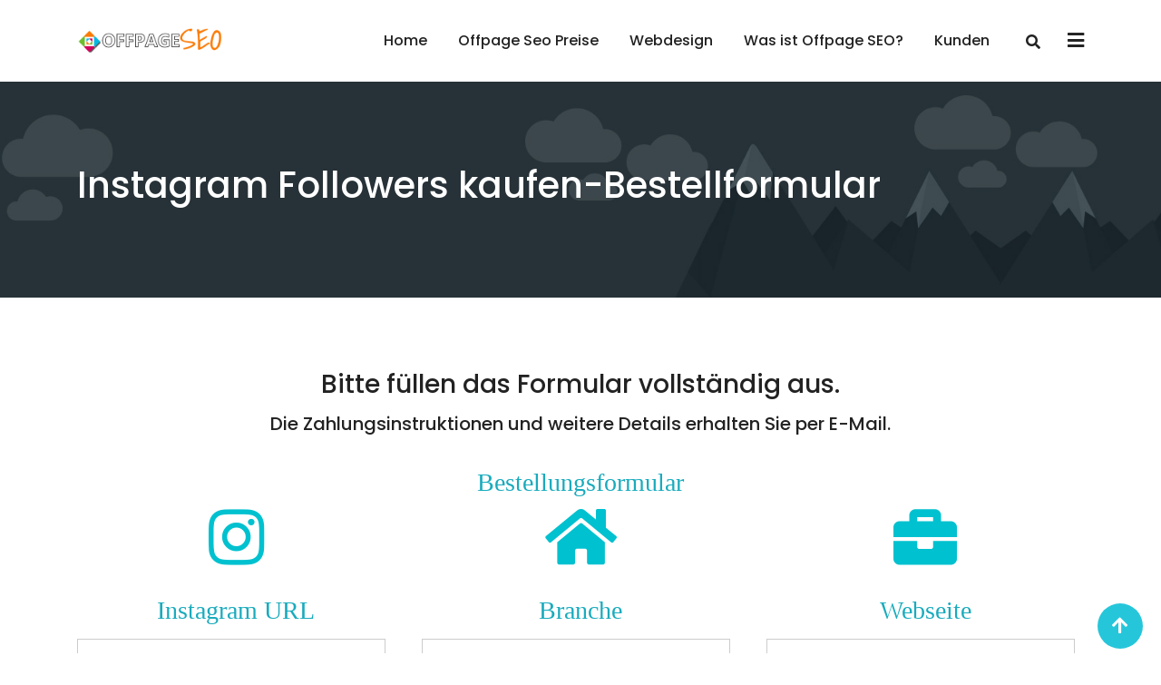

--- FILE ---
content_type: text/html; charset=utf-8
request_url: https://www.google.com/recaptcha/api2/anchor?ar=1&k=6LdBRIYUAAAAAE4kF_mobO8iWGnaG4bTnXZQCZEc&co=aHR0cHM6Ly9vZmZwYWdlc2VvLmNoOjQ0Mw..&hl=de&v=N67nZn4AqZkNcbeMu4prBgzg&size=normal&anchor-ms=20000&execute-ms=30000&cb=l3hc4dstkyb
body_size: 49531
content:
<!DOCTYPE HTML><html dir="ltr" lang="de"><head><meta http-equiv="Content-Type" content="text/html; charset=UTF-8">
<meta http-equiv="X-UA-Compatible" content="IE=edge">
<title>reCAPTCHA</title>
<style type="text/css">
/* cyrillic-ext */
@font-face {
  font-family: 'Roboto';
  font-style: normal;
  font-weight: 400;
  font-stretch: 100%;
  src: url(//fonts.gstatic.com/s/roboto/v48/KFO7CnqEu92Fr1ME7kSn66aGLdTylUAMa3GUBHMdazTgWw.woff2) format('woff2');
  unicode-range: U+0460-052F, U+1C80-1C8A, U+20B4, U+2DE0-2DFF, U+A640-A69F, U+FE2E-FE2F;
}
/* cyrillic */
@font-face {
  font-family: 'Roboto';
  font-style: normal;
  font-weight: 400;
  font-stretch: 100%;
  src: url(//fonts.gstatic.com/s/roboto/v48/KFO7CnqEu92Fr1ME7kSn66aGLdTylUAMa3iUBHMdazTgWw.woff2) format('woff2');
  unicode-range: U+0301, U+0400-045F, U+0490-0491, U+04B0-04B1, U+2116;
}
/* greek-ext */
@font-face {
  font-family: 'Roboto';
  font-style: normal;
  font-weight: 400;
  font-stretch: 100%;
  src: url(//fonts.gstatic.com/s/roboto/v48/KFO7CnqEu92Fr1ME7kSn66aGLdTylUAMa3CUBHMdazTgWw.woff2) format('woff2');
  unicode-range: U+1F00-1FFF;
}
/* greek */
@font-face {
  font-family: 'Roboto';
  font-style: normal;
  font-weight: 400;
  font-stretch: 100%;
  src: url(//fonts.gstatic.com/s/roboto/v48/KFO7CnqEu92Fr1ME7kSn66aGLdTylUAMa3-UBHMdazTgWw.woff2) format('woff2');
  unicode-range: U+0370-0377, U+037A-037F, U+0384-038A, U+038C, U+038E-03A1, U+03A3-03FF;
}
/* math */
@font-face {
  font-family: 'Roboto';
  font-style: normal;
  font-weight: 400;
  font-stretch: 100%;
  src: url(//fonts.gstatic.com/s/roboto/v48/KFO7CnqEu92Fr1ME7kSn66aGLdTylUAMawCUBHMdazTgWw.woff2) format('woff2');
  unicode-range: U+0302-0303, U+0305, U+0307-0308, U+0310, U+0312, U+0315, U+031A, U+0326-0327, U+032C, U+032F-0330, U+0332-0333, U+0338, U+033A, U+0346, U+034D, U+0391-03A1, U+03A3-03A9, U+03B1-03C9, U+03D1, U+03D5-03D6, U+03F0-03F1, U+03F4-03F5, U+2016-2017, U+2034-2038, U+203C, U+2040, U+2043, U+2047, U+2050, U+2057, U+205F, U+2070-2071, U+2074-208E, U+2090-209C, U+20D0-20DC, U+20E1, U+20E5-20EF, U+2100-2112, U+2114-2115, U+2117-2121, U+2123-214F, U+2190, U+2192, U+2194-21AE, U+21B0-21E5, U+21F1-21F2, U+21F4-2211, U+2213-2214, U+2216-22FF, U+2308-230B, U+2310, U+2319, U+231C-2321, U+2336-237A, U+237C, U+2395, U+239B-23B7, U+23D0, U+23DC-23E1, U+2474-2475, U+25AF, U+25B3, U+25B7, U+25BD, U+25C1, U+25CA, U+25CC, U+25FB, U+266D-266F, U+27C0-27FF, U+2900-2AFF, U+2B0E-2B11, U+2B30-2B4C, U+2BFE, U+3030, U+FF5B, U+FF5D, U+1D400-1D7FF, U+1EE00-1EEFF;
}
/* symbols */
@font-face {
  font-family: 'Roboto';
  font-style: normal;
  font-weight: 400;
  font-stretch: 100%;
  src: url(//fonts.gstatic.com/s/roboto/v48/KFO7CnqEu92Fr1ME7kSn66aGLdTylUAMaxKUBHMdazTgWw.woff2) format('woff2');
  unicode-range: U+0001-000C, U+000E-001F, U+007F-009F, U+20DD-20E0, U+20E2-20E4, U+2150-218F, U+2190, U+2192, U+2194-2199, U+21AF, U+21E6-21F0, U+21F3, U+2218-2219, U+2299, U+22C4-22C6, U+2300-243F, U+2440-244A, U+2460-24FF, U+25A0-27BF, U+2800-28FF, U+2921-2922, U+2981, U+29BF, U+29EB, U+2B00-2BFF, U+4DC0-4DFF, U+FFF9-FFFB, U+10140-1018E, U+10190-1019C, U+101A0, U+101D0-101FD, U+102E0-102FB, U+10E60-10E7E, U+1D2C0-1D2D3, U+1D2E0-1D37F, U+1F000-1F0FF, U+1F100-1F1AD, U+1F1E6-1F1FF, U+1F30D-1F30F, U+1F315, U+1F31C, U+1F31E, U+1F320-1F32C, U+1F336, U+1F378, U+1F37D, U+1F382, U+1F393-1F39F, U+1F3A7-1F3A8, U+1F3AC-1F3AF, U+1F3C2, U+1F3C4-1F3C6, U+1F3CA-1F3CE, U+1F3D4-1F3E0, U+1F3ED, U+1F3F1-1F3F3, U+1F3F5-1F3F7, U+1F408, U+1F415, U+1F41F, U+1F426, U+1F43F, U+1F441-1F442, U+1F444, U+1F446-1F449, U+1F44C-1F44E, U+1F453, U+1F46A, U+1F47D, U+1F4A3, U+1F4B0, U+1F4B3, U+1F4B9, U+1F4BB, U+1F4BF, U+1F4C8-1F4CB, U+1F4D6, U+1F4DA, U+1F4DF, U+1F4E3-1F4E6, U+1F4EA-1F4ED, U+1F4F7, U+1F4F9-1F4FB, U+1F4FD-1F4FE, U+1F503, U+1F507-1F50B, U+1F50D, U+1F512-1F513, U+1F53E-1F54A, U+1F54F-1F5FA, U+1F610, U+1F650-1F67F, U+1F687, U+1F68D, U+1F691, U+1F694, U+1F698, U+1F6AD, U+1F6B2, U+1F6B9-1F6BA, U+1F6BC, U+1F6C6-1F6CF, U+1F6D3-1F6D7, U+1F6E0-1F6EA, U+1F6F0-1F6F3, U+1F6F7-1F6FC, U+1F700-1F7FF, U+1F800-1F80B, U+1F810-1F847, U+1F850-1F859, U+1F860-1F887, U+1F890-1F8AD, U+1F8B0-1F8BB, U+1F8C0-1F8C1, U+1F900-1F90B, U+1F93B, U+1F946, U+1F984, U+1F996, U+1F9E9, U+1FA00-1FA6F, U+1FA70-1FA7C, U+1FA80-1FA89, U+1FA8F-1FAC6, U+1FACE-1FADC, U+1FADF-1FAE9, U+1FAF0-1FAF8, U+1FB00-1FBFF;
}
/* vietnamese */
@font-face {
  font-family: 'Roboto';
  font-style: normal;
  font-weight: 400;
  font-stretch: 100%;
  src: url(//fonts.gstatic.com/s/roboto/v48/KFO7CnqEu92Fr1ME7kSn66aGLdTylUAMa3OUBHMdazTgWw.woff2) format('woff2');
  unicode-range: U+0102-0103, U+0110-0111, U+0128-0129, U+0168-0169, U+01A0-01A1, U+01AF-01B0, U+0300-0301, U+0303-0304, U+0308-0309, U+0323, U+0329, U+1EA0-1EF9, U+20AB;
}
/* latin-ext */
@font-face {
  font-family: 'Roboto';
  font-style: normal;
  font-weight: 400;
  font-stretch: 100%;
  src: url(//fonts.gstatic.com/s/roboto/v48/KFO7CnqEu92Fr1ME7kSn66aGLdTylUAMa3KUBHMdazTgWw.woff2) format('woff2');
  unicode-range: U+0100-02BA, U+02BD-02C5, U+02C7-02CC, U+02CE-02D7, U+02DD-02FF, U+0304, U+0308, U+0329, U+1D00-1DBF, U+1E00-1E9F, U+1EF2-1EFF, U+2020, U+20A0-20AB, U+20AD-20C0, U+2113, U+2C60-2C7F, U+A720-A7FF;
}
/* latin */
@font-face {
  font-family: 'Roboto';
  font-style: normal;
  font-weight: 400;
  font-stretch: 100%;
  src: url(//fonts.gstatic.com/s/roboto/v48/KFO7CnqEu92Fr1ME7kSn66aGLdTylUAMa3yUBHMdazQ.woff2) format('woff2');
  unicode-range: U+0000-00FF, U+0131, U+0152-0153, U+02BB-02BC, U+02C6, U+02DA, U+02DC, U+0304, U+0308, U+0329, U+2000-206F, U+20AC, U+2122, U+2191, U+2193, U+2212, U+2215, U+FEFF, U+FFFD;
}
/* cyrillic-ext */
@font-face {
  font-family: 'Roboto';
  font-style: normal;
  font-weight: 500;
  font-stretch: 100%;
  src: url(//fonts.gstatic.com/s/roboto/v48/KFO7CnqEu92Fr1ME7kSn66aGLdTylUAMa3GUBHMdazTgWw.woff2) format('woff2');
  unicode-range: U+0460-052F, U+1C80-1C8A, U+20B4, U+2DE0-2DFF, U+A640-A69F, U+FE2E-FE2F;
}
/* cyrillic */
@font-face {
  font-family: 'Roboto';
  font-style: normal;
  font-weight: 500;
  font-stretch: 100%;
  src: url(//fonts.gstatic.com/s/roboto/v48/KFO7CnqEu92Fr1ME7kSn66aGLdTylUAMa3iUBHMdazTgWw.woff2) format('woff2');
  unicode-range: U+0301, U+0400-045F, U+0490-0491, U+04B0-04B1, U+2116;
}
/* greek-ext */
@font-face {
  font-family: 'Roboto';
  font-style: normal;
  font-weight: 500;
  font-stretch: 100%;
  src: url(//fonts.gstatic.com/s/roboto/v48/KFO7CnqEu92Fr1ME7kSn66aGLdTylUAMa3CUBHMdazTgWw.woff2) format('woff2');
  unicode-range: U+1F00-1FFF;
}
/* greek */
@font-face {
  font-family: 'Roboto';
  font-style: normal;
  font-weight: 500;
  font-stretch: 100%;
  src: url(//fonts.gstatic.com/s/roboto/v48/KFO7CnqEu92Fr1ME7kSn66aGLdTylUAMa3-UBHMdazTgWw.woff2) format('woff2');
  unicode-range: U+0370-0377, U+037A-037F, U+0384-038A, U+038C, U+038E-03A1, U+03A3-03FF;
}
/* math */
@font-face {
  font-family: 'Roboto';
  font-style: normal;
  font-weight: 500;
  font-stretch: 100%;
  src: url(//fonts.gstatic.com/s/roboto/v48/KFO7CnqEu92Fr1ME7kSn66aGLdTylUAMawCUBHMdazTgWw.woff2) format('woff2');
  unicode-range: U+0302-0303, U+0305, U+0307-0308, U+0310, U+0312, U+0315, U+031A, U+0326-0327, U+032C, U+032F-0330, U+0332-0333, U+0338, U+033A, U+0346, U+034D, U+0391-03A1, U+03A3-03A9, U+03B1-03C9, U+03D1, U+03D5-03D6, U+03F0-03F1, U+03F4-03F5, U+2016-2017, U+2034-2038, U+203C, U+2040, U+2043, U+2047, U+2050, U+2057, U+205F, U+2070-2071, U+2074-208E, U+2090-209C, U+20D0-20DC, U+20E1, U+20E5-20EF, U+2100-2112, U+2114-2115, U+2117-2121, U+2123-214F, U+2190, U+2192, U+2194-21AE, U+21B0-21E5, U+21F1-21F2, U+21F4-2211, U+2213-2214, U+2216-22FF, U+2308-230B, U+2310, U+2319, U+231C-2321, U+2336-237A, U+237C, U+2395, U+239B-23B7, U+23D0, U+23DC-23E1, U+2474-2475, U+25AF, U+25B3, U+25B7, U+25BD, U+25C1, U+25CA, U+25CC, U+25FB, U+266D-266F, U+27C0-27FF, U+2900-2AFF, U+2B0E-2B11, U+2B30-2B4C, U+2BFE, U+3030, U+FF5B, U+FF5D, U+1D400-1D7FF, U+1EE00-1EEFF;
}
/* symbols */
@font-face {
  font-family: 'Roboto';
  font-style: normal;
  font-weight: 500;
  font-stretch: 100%;
  src: url(//fonts.gstatic.com/s/roboto/v48/KFO7CnqEu92Fr1ME7kSn66aGLdTylUAMaxKUBHMdazTgWw.woff2) format('woff2');
  unicode-range: U+0001-000C, U+000E-001F, U+007F-009F, U+20DD-20E0, U+20E2-20E4, U+2150-218F, U+2190, U+2192, U+2194-2199, U+21AF, U+21E6-21F0, U+21F3, U+2218-2219, U+2299, U+22C4-22C6, U+2300-243F, U+2440-244A, U+2460-24FF, U+25A0-27BF, U+2800-28FF, U+2921-2922, U+2981, U+29BF, U+29EB, U+2B00-2BFF, U+4DC0-4DFF, U+FFF9-FFFB, U+10140-1018E, U+10190-1019C, U+101A0, U+101D0-101FD, U+102E0-102FB, U+10E60-10E7E, U+1D2C0-1D2D3, U+1D2E0-1D37F, U+1F000-1F0FF, U+1F100-1F1AD, U+1F1E6-1F1FF, U+1F30D-1F30F, U+1F315, U+1F31C, U+1F31E, U+1F320-1F32C, U+1F336, U+1F378, U+1F37D, U+1F382, U+1F393-1F39F, U+1F3A7-1F3A8, U+1F3AC-1F3AF, U+1F3C2, U+1F3C4-1F3C6, U+1F3CA-1F3CE, U+1F3D4-1F3E0, U+1F3ED, U+1F3F1-1F3F3, U+1F3F5-1F3F7, U+1F408, U+1F415, U+1F41F, U+1F426, U+1F43F, U+1F441-1F442, U+1F444, U+1F446-1F449, U+1F44C-1F44E, U+1F453, U+1F46A, U+1F47D, U+1F4A3, U+1F4B0, U+1F4B3, U+1F4B9, U+1F4BB, U+1F4BF, U+1F4C8-1F4CB, U+1F4D6, U+1F4DA, U+1F4DF, U+1F4E3-1F4E6, U+1F4EA-1F4ED, U+1F4F7, U+1F4F9-1F4FB, U+1F4FD-1F4FE, U+1F503, U+1F507-1F50B, U+1F50D, U+1F512-1F513, U+1F53E-1F54A, U+1F54F-1F5FA, U+1F610, U+1F650-1F67F, U+1F687, U+1F68D, U+1F691, U+1F694, U+1F698, U+1F6AD, U+1F6B2, U+1F6B9-1F6BA, U+1F6BC, U+1F6C6-1F6CF, U+1F6D3-1F6D7, U+1F6E0-1F6EA, U+1F6F0-1F6F3, U+1F6F7-1F6FC, U+1F700-1F7FF, U+1F800-1F80B, U+1F810-1F847, U+1F850-1F859, U+1F860-1F887, U+1F890-1F8AD, U+1F8B0-1F8BB, U+1F8C0-1F8C1, U+1F900-1F90B, U+1F93B, U+1F946, U+1F984, U+1F996, U+1F9E9, U+1FA00-1FA6F, U+1FA70-1FA7C, U+1FA80-1FA89, U+1FA8F-1FAC6, U+1FACE-1FADC, U+1FADF-1FAE9, U+1FAF0-1FAF8, U+1FB00-1FBFF;
}
/* vietnamese */
@font-face {
  font-family: 'Roboto';
  font-style: normal;
  font-weight: 500;
  font-stretch: 100%;
  src: url(//fonts.gstatic.com/s/roboto/v48/KFO7CnqEu92Fr1ME7kSn66aGLdTylUAMa3OUBHMdazTgWw.woff2) format('woff2');
  unicode-range: U+0102-0103, U+0110-0111, U+0128-0129, U+0168-0169, U+01A0-01A1, U+01AF-01B0, U+0300-0301, U+0303-0304, U+0308-0309, U+0323, U+0329, U+1EA0-1EF9, U+20AB;
}
/* latin-ext */
@font-face {
  font-family: 'Roboto';
  font-style: normal;
  font-weight: 500;
  font-stretch: 100%;
  src: url(//fonts.gstatic.com/s/roboto/v48/KFO7CnqEu92Fr1ME7kSn66aGLdTylUAMa3KUBHMdazTgWw.woff2) format('woff2');
  unicode-range: U+0100-02BA, U+02BD-02C5, U+02C7-02CC, U+02CE-02D7, U+02DD-02FF, U+0304, U+0308, U+0329, U+1D00-1DBF, U+1E00-1E9F, U+1EF2-1EFF, U+2020, U+20A0-20AB, U+20AD-20C0, U+2113, U+2C60-2C7F, U+A720-A7FF;
}
/* latin */
@font-face {
  font-family: 'Roboto';
  font-style: normal;
  font-weight: 500;
  font-stretch: 100%;
  src: url(//fonts.gstatic.com/s/roboto/v48/KFO7CnqEu92Fr1ME7kSn66aGLdTylUAMa3yUBHMdazQ.woff2) format('woff2');
  unicode-range: U+0000-00FF, U+0131, U+0152-0153, U+02BB-02BC, U+02C6, U+02DA, U+02DC, U+0304, U+0308, U+0329, U+2000-206F, U+20AC, U+2122, U+2191, U+2193, U+2212, U+2215, U+FEFF, U+FFFD;
}
/* cyrillic-ext */
@font-face {
  font-family: 'Roboto';
  font-style: normal;
  font-weight: 900;
  font-stretch: 100%;
  src: url(//fonts.gstatic.com/s/roboto/v48/KFO7CnqEu92Fr1ME7kSn66aGLdTylUAMa3GUBHMdazTgWw.woff2) format('woff2');
  unicode-range: U+0460-052F, U+1C80-1C8A, U+20B4, U+2DE0-2DFF, U+A640-A69F, U+FE2E-FE2F;
}
/* cyrillic */
@font-face {
  font-family: 'Roboto';
  font-style: normal;
  font-weight: 900;
  font-stretch: 100%;
  src: url(//fonts.gstatic.com/s/roboto/v48/KFO7CnqEu92Fr1ME7kSn66aGLdTylUAMa3iUBHMdazTgWw.woff2) format('woff2');
  unicode-range: U+0301, U+0400-045F, U+0490-0491, U+04B0-04B1, U+2116;
}
/* greek-ext */
@font-face {
  font-family: 'Roboto';
  font-style: normal;
  font-weight: 900;
  font-stretch: 100%;
  src: url(//fonts.gstatic.com/s/roboto/v48/KFO7CnqEu92Fr1ME7kSn66aGLdTylUAMa3CUBHMdazTgWw.woff2) format('woff2');
  unicode-range: U+1F00-1FFF;
}
/* greek */
@font-face {
  font-family: 'Roboto';
  font-style: normal;
  font-weight: 900;
  font-stretch: 100%;
  src: url(//fonts.gstatic.com/s/roboto/v48/KFO7CnqEu92Fr1ME7kSn66aGLdTylUAMa3-UBHMdazTgWw.woff2) format('woff2');
  unicode-range: U+0370-0377, U+037A-037F, U+0384-038A, U+038C, U+038E-03A1, U+03A3-03FF;
}
/* math */
@font-face {
  font-family: 'Roboto';
  font-style: normal;
  font-weight: 900;
  font-stretch: 100%;
  src: url(//fonts.gstatic.com/s/roboto/v48/KFO7CnqEu92Fr1ME7kSn66aGLdTylUAMawCUBHMdazTgWw.woff2) format('woff2');
  unicode-range: U+0302-0303, U+0305, U+0307-0308, U+0310, U+0312, U+0315, U+031A, U+0326-0327, U+032C, U+032F-0330, U+0332-0333, U+0338, U+033A, U+0346, U+034D, U+0391-03A1, U+03A3-03A9, U+03B1-03C9, U+03D1, U+03D5-03D6, U+03F0-03F1, U+03F4-03F5, U+2016-2017, U+2034-2038, U+203C, U+2040, U+2043, U+2047, U+2050, U+2057, U+205F, U+2070-2071, U+2074-208E, U+2090-209C, U+20D0-20DC, U+20E1, U+20E5-20EF, U+2100-2112, U+2114-2115, U+2117-2121, U+2123-214F, U+2190, U+2192, U+2194-21AE, U+21B0-21E5, U+21F1-21F2, U+21F4-2211, U+2213-2214, U+2216-22FF, U+2308-230B, U+2310, U+2319, U+231C-2321, U+2336-237A, U+237C, U+2395, U+239B-23B7, U+23D0, U+23DC-23E1, U+2474-2475, U+25AF, U+25B3, U+25B7, U+25BD, U+25C1, U+25CA, U+25CC, U+25FB, U+266D-266F, U+27C0-27FF, U+2900-2AFF, U+2B0E-2B11, U+2B30-2B4C, U+2BFE, U+3030, U+FF5B, U+FF5D, U+1D400-1D7FF, U+1EE00-1EEFF;
}
/* symbols */
@font-face {
  font-family: 'Roboto';
  font-style: normal;
  font-weight: 900;
  font-stretch: 100%;
  src: url(//fonts.gstatic.com/s/roboto/v48/KFO7CnqEu92Fr1ME7kSn66aGLdTylUAMaxKUBHMdazTgWw.woff2) format('woff2');
  unicode-range: U+0001-000C, U+000E-001F, U+007F-009F, U+20DD-20E0, U+20E2-20E4, U+2150-218F, U+2190, U+2192, U+2194-2199, U+21AF, U+21E6-21F0, U+21F3, U+2218-2219, U+2299, U+22C4-22C6, U+2300-243F, U+2440-244A, U+2460-24FF, U+25A0-27BF, U+2800-28FF, U+2921-2922, U+2981, U+29BF, U+29EB, U+2B00-2BFF, U+4DC0-4DFF, U+FFF9-FFFB, U+10140-1018E, U+10190-1019C, U+101A0, U+101D0-101FD, U+102E0-102FB, U+10E60-10E7E, U+1D2C0-1D2D3, U+1D2E0-1D37F, U+1F000-1F0FF, U+1F100-1F1AD, U+1F1E6-1F1FF, U+1F30D-1F30F, U+1F315, U+1F31C, U+1F31E, U+1F320-1F32C, U+1F336, U+1F378, U+1F37D, U+1F382, U+1F393-1F39F, U+1F3A7-1F3A8, U+1F3AC-1F3AF, U+1F3C2, U+1F3C4-1F3C6, U+1F3CA-1F3CE, U+1F3D4-1F3E0, U+1F3ED, U+1F3F1-1F3F3, U+1F3F5-1F3F7, U+1F408, U+1F415, U+1F41F, U+1F426, U+1F43F, U+1F441-1F442, U+1F444, U+1F446-1F449, U+1F44C-1F44E, U+1F453, U+1F46A, U+1F47D, U+1F4A3, U+1F4B0, U+1F4B3, U+1F4B9, U+1F4BB, U+1F4BF, U+1F4C8-1F4CB, U+1F4D6, U+1F4DA, U+1F4DF, U+1F4E3-1F4E6, U+1F4EA-1F4ED, U+1F4F7, U+1F4F9-1F4FB, U+1F4FD-1F4FE, U+1F503, U+1F507-1F50B, U+1F50D, U+1F512-1F513, U+1F53E-1F54A, U+1F54F-1F5FA, U+1F610, U+1F650-1F67F, U+1F687, U+1F68D, U+1F691, U+1F694, U+1F698, U+1F6AD, U+1F6B2, U+1F6B9-1F6BA, U+1F6BC, U+1F6C6-1F6CF, U+1F6D3-1F6D7, U+1F6E0-1F6EA, U+1F6F0-1F6F3, U+1F6F7-1F6FC, U+1F700-1F7FF, U+1F800-1F80B, U+1F810-1F847, U+1F850-1F859, U+1F860-1F887, U+1F890-1F8AD, U+1F8B0-1F8BB, U+1F8C0-1F8C1, U+1F900-1F90B, U+1F93B, U+1F946, U+1F984, U+1F996, U+1F9E9, U+1FA00-1FA6F, U+1FA70-1FA7C, U+1FA80-1FA89, U+1FA8F-1FAC6, U+1FACE-1FADC, U+1FADF-1FAE9, U+1FAF0-1FAF8, U+1FB00-1FBFF;
}
/* vietnamese */
@font-face {
  font-family: 'Roboto';
  font-style: normal;
  font-weight: 900;
  font-stretch: 100%;
  src: url(//fonts.gstatic.com/s/roboto/v48/KFO7CnqEu92Fr1ME7kSn66aGLdTylUAMa3OUBHMdazTgWw.woff2) format('woff2');
  unicode-range: U+0102-0103, U+0110-0111, U+0128-0129, U+0168-0169, U+01A0-01A1, U+01AF-01B0, U+0300-0301, U+0303-0304, U+0308-0309, U+0323, U+0329, U+1EA0-1EF9, U+20AB;
}
/* latin-ext */
@font-face {
  font-family: 'Roboto';
  font-style: normal;
  font-weight: 900;
  font-stretch: 100%;
  src: url(//fonts.gstatic.com/s/roboto/v48/KFO7CnqEu92Fr1ME7kSn66aGLdTylUAMa3KUBHMdazTgWw.woff2) format('woff2');
  unicode-range: U+0100-02BA, U+02BD-02C5, U+02C7-02CC, U+02CE-02D7, U+02DD-02FF, U+0304, U+0308, U+0329, U+1D00-1DBF, U+1E00-1E9F, U+1EF2-1EFF, U+2020, U+20A0-20AB, U+20AD-20C0, U+2113, U+2C60-2C7F, U+A720-A7FF;
}
/* latin */
@font-face {
  font-family: 'Roboto';
  font-style: normal;
  font-weight: 900;
  font-stretch: 100%;
  src: url(//fonts.gstatic.com/s/roboto/v48/KFO7CnqEu92Fr1ME7kSn66aGLdTylUAMa3yUBHMdazQ.woff2) format('woff2');
  unicode-range: U+0000-00FF, U+0131, U+0152-0153, U+02BB-02BC, U+02C6, U+02DA, U+02DC, U+0304, U+0308, U+0329, U+2000-206F, U+20AC, U+2122, U+2191, U+2193, U+2212, U+2215, U+FEFF, U+FFFD;
}

</style>
<link rel="stylesheet" type="text/css" href="https://www.gstatic.com/recaptcha/releases/N67nZn4AqZkNcbeMu4prBgzg/styles__ltr.css">
<script nonce="YAbwMqfsI9FtotleBTp3rg" type="text/javascript">window['__recaptcha_api'] = 'https://www.google.com/recaptcha/api2/';</script>
<script type="text/javascript" src="https://www.gstatic.com/recaptcha/releases/N67nZn4AqZkNcbeMu4prBgzg/recaptcha__de.js" nonce="YAbwMqfsI9FtotleBTp3rg">
      
    </script></head>
<body><div id="rc-anchor-alert" class="rc-anchor-alert"></div>
<input type="hidden" id="recaptcha-token" value="[base64]">
<script type="text/javascript" nonce="YAbwMqfsI9FtotleBTp3rg">
      recaptcha.anchor.Main.init("[\x22ainput\x22,[\x22bgdata\x22,\x22\x22,\[base64]/[base64]/[base64]/ZyhXLGgpOnEoW04sMjEsbF0sVywwKSxoKSxmYWxzZSxmYWxzZSl9Y2F0Y2goayl7RygzNTgsVyk/[base64]/[base64]/[base64]/[base64]/[base64]/[base64]/[base64]/bmV3IEJbT10oRFswXSk6dz09Mj9uZXcgQltPXShEWzBdLERbMV0pOnc9PTM/bmV3IEJbT10oRFswXSxEWzFdLERbMl0pOnc9PTQ/[base64]/[base64]/[base64]/[base64]/[base64]\\u003d\x22,\[base64]\\u003d\\u003d\x22,\x22D8OWwo3DjMOfwrTCmnbDs8KBejZYwp/[base64]/DusO9AsOqKcOmOVdoW30gw5QcUFnCgMKaWU0Yw6HDillrbcOWWmXDo1bDj0MFJsOIFQTDgcOtwrLCtCo0wqfDqRRXF8OkCngJdkTChcKGwpMXWBjDucORwpfCscKNw44uwqHDjsOuw6/DuVXCt8K+w5rDrBbCpcKfw4fDusO7NmzDhMKXPcOvw5EXbMKYEcOgOMKmIGMhwpsLcMObO3LDpELDqSDCrsOCTBbCp3TCgMOEwqjDrW7Cj8OOwp07LlUNwoBzw6AywqbDh8K6fsKSKsK6CzvCq8KJZsOzETZmwqPDu8KYwo/Di8KKw7DDr8KAw6hPwqvCg8Kbd8OGH8Opw7NmwoYYwqsMJmrDncOgQsOkw7E8w4hfwroXAHJnw7pvw5NfI8O4OX5qwp3DrcOUw5jDl8KlSCjDiG/DjwvDtkDCmMKhE8KEFiXDvcOdIMKrw5glNwrDqFfDgzPCgFE4woTCmS46wp/[base64]/CgjRNw7jDnnTCvRfCk8Okw7/DicOjw5gjw48fNxU5wqE7YCVKwr/DpMO0E8Kfw4/Cn8K8w7ESGsKaMCx+w40vOcK5w4pnw5FgXMKWw7J7w7QJwp7CncODXBnDvBnCs8OOw5jCuGl8JMO6w5PDmDM/CHjDlFENw6A3GsOvw6luczjDqMKIaT8Lw6t7b8O+w7jDssKJKsKYcsKCw4XDo8KubgFjwqccfMK7QsOywqzDuVLCscOKw7bCuDkiYcOONQTCpjgew5ZCTFtPwp/CtFJsw5/[base64]/CiUzCqVkjw5PDjxHCvGrDvh4uwrDCqMKww5ZIVQ7DpCPCg8Kewpoiw6PDicKlwrjDiG3CicOywpTDlMOxw6wUADXCkHHDjVxaDVnDinoIw6skw4XCqHTCvEXCsMKWwrjCmC4AwrzCh8Kcwr4TY8OxwpNgP37Drlk6HsK4w6AFw5/Ch8OTwp/[base64]/[base64]/DmgfCnRrDicKcwq5NGxUKFMOvbU5+w7cBw6VgcsKrwqJxakDCgMOVw7fDrsOBSsOTwqUSVh7DkHnCpcKOcsOzw4TDpcKowp7CksOAwrXDrFxnwolZSGbClwAPIG/DiyLCr8Kow57DpWYIwrVow7wDwoAYUsKLVMOIAiLDkMKtwrdGDyJ2YsOEJBgJXcK4wqpqRcOQfsO3WcK2SAPDqCRYMsKNw4FrwqjDuMKUw7bDv8KjTwEqwohhFcOhwqPCscK/CMKdDMKuw4VjwoNlwq7DoUfCj8KZDmw6cXzDq0vCtmAGR09nVFfCkxrCpXDCjcObRVcBWMK/woXDnX3DhxnDrMKwwrHDo8OKwpRQwo94B2zDi17CpGPDjgnDhB/[base64]/[base64]/[base64]/Cvi88w4fCtMOew4zDr8Kxw5NPXsKEJCHDiMOYw40Jw4vDmz3DtcOfQ8OtPcOtBsKRQ2t/w4sMJ8O5L0jDkMKcIwzCmkDCmDYXacKDw65TwoYOw518w6E/wpIow792Fn4ewpl9w5ZHZU7DlsKKUMKtc8OeYsKpaMO1Pn/[base64]/DjcOaw4ZWMsOMfcOBHkLClMKrw7dHw4F9K2B2YcK/wpMpw5wqwpJTd8Kvwp8RwpRDCcObCsOFw4NHwpLChnvDkMKVw77DjMOOEhQzVcOCdDvCncOpwqArwpvDmsOuCMKXwqvCmMOowosDasKBwpEibXnDtWsZcMKbw7DDo8ONw7sQWXXDqi/Dv8O7c2jDpyFyR8KrIkbDrcOAFcO2HsO2wo5uDsOzwpvCiMO+wprCqAp4M03DjQETw71lw7RaYsO+w6HDtMKKw4IUwpPDpCgNw5zCm8O/wrXDrU0RwqF3wqJ7QcKLw4jCoSDCp0HCq8OPXcKIw6jCscKjBMOdwofCmsK+wrEtw79pekDDtcKPPjh3woLCt8O3wp3DoMKOwqgKwp/[base64]/AsKjwr3Cv8O5VzNTw4Q0w5cAwoDChWLCncKfM8K5w6XDjy88wq5kwrNAwpJew6DDlV3DpSjCoHRRw4fCvMOLwoHCimbCpMOgw4jDuFDCjz/CjCTDjsKZVkbDnwfDlcOuwonCvsOgMMK3XcK+DsOfQcO1w4nCicOmwozClF1/NTQYVzRPd8KDN8Oiw6/CssOMwoRCw7DDvG05ZcKxSip5KsOFTRVLw7Yuw7IyM8KKcsOyC8KcVsOzF8K9w6Esc2jDucOiw5l6UsKwwox3w4vDjX/Cp8Oww63Ck8KuwozCm8Osw7YPw45WZsODwopMcU/DkcOhJMOMwoEYwqTDrn3CpsKuwpnDuCnDssKQUEhhwpvDsjpQbBkPOCEVKG9Cw7DDpwZQB8KnHMK7DwgKbsK/[base64]/DgMKdwpYHXMKRw4TCrgzDnMOmw4/Du8O3R8OJwprCscOjQMKawrXDvMOkX8OFwq0zFMKqwo7DkMKweMOYDcOECDTCtyEew5Z2w7LCqcKAH8Kow6rDsgpywp3Co8KrwrxUfSnCrsOKbMK6wo7CrXnCvTcwwppowoARw4ltD1/Ckz8kw4DCtsKpRMKBFirCs8KFwr0rw5DDozJjwpNoPwTCk2zChTRAwrACwr5cwoJYcl7CmMK+wqkWTxFEcU8eJH5VasOsXz8Lw4F0w5HCqcO/[base64]/[base64]/H1MqUMO4wpPCjwMswprDhBRLwoEEecKbJcKowqPDv8OZcD/DjcKFU3QEwp/[base64]/wpgVw6zDo8O4WyrCmsK1aFzCiRPDjQrDmMOfwrzDocO8UcKiT8KCw4Y0AcOACsK2w7YAZ1PDhmLDjsOdw5PDslgBIMK2w4caRmITWSVxw7HCt3TCiWMoK2zDhV7CjcKAw4XDhsOUw7bCoWgvwqPDpF/Do8OAw6DDundpw45dMMO4w6fClEsIw4fDtsKIw7xbwoXDhljCqUzCsknCucOewqnDiA/DpsKsZcOwaCvCs8OkbsKRNH5QdMKaXMONwpDDsMK8cMKkwofDgcK+Z8Oyw4xXw63DucKaw4NmN1DDk8OLw49vG8ObJkvDksOfJjDCsQEJTsO6BErDvwhSJcOCDcOqR8O0QEpnRzogw4vDq1EDwo1CDMOkw5DCk8O3w7Ntw7x/w5vCmMOLOcOPw6RWcEbDg8O0OMOUwrMzw5Rew67DjcOvwpszwrDDuMKRw41cw4/DgcKfwqHCisO5w5dEKlLDtsOYHMK/wpzDvEZNwoLDg1Yuw7gbwoAYKMKOwrEHw7prwqzCiTpSw5XCqsO9UCXCog8kGQcmw4hdDcKkBCoaw6ZBw6fCtsOwKMKfSMOOXh/DgcKWPDbDtsKgLGVkEsO7w5HDhS/DjmhkOsKPcBrChsKwex0VY8OFw5/Do8OYM3x0woXDn0TDjMKbwp3Dk8O9w5I/[base64]/Cv0bCrgsqw4FSGsODQMOVOGjDlXjDjMOtwqHClsK5I0IIYlxmw7oEw5ktw5XDjsO4GRPCucKew5kqPmZewqMcw7jDicKiw4g+IcO6wpDDqzTDmDJneMOtwoJBD8KjSmzDkcKAwooow6PDjcOAZy3ChcOXwoc0w4kgw6jCtjBuTcKBDxNLZl/DmsKRCBk9wo7DjMOZZcOOw4TDsTwrCMOrQ8K/wqTDj3YICivCjyIQOcKWAcKjwr5VIU7Dl8K9DnMyAixLH2BdEsK2JzjDgC/[base64]/Dix8nwqkBZ8OJSMOJw5/Dm8OEasKHwpFbAcOKO8OBNmdBwo/[base64]/[base64]/[base64]/[base64]/CjybDvcOGegNXd8KkasOZw47DuB1Pw5zCuWvDjwrDmsKHwosWegTDqMOrVgB4woc5wrltw4LCmsKcTTVgwr7DvcKDw7ADbEXDrMOvwpTCtUppw4fDocKyP15BQ8O4UsONwp3Dkz/DosOLwoPDrcO3SMO1Y8KVUcOVwoPCi0zDuShwwoTCr2JoGDJWwpwJazw3wqbDkU7DlcKFVsOhK8Ocb8KRwrjCncK6RsOHwqfCp8KOZcOvw6zDrcKeIzvCkyzDrWHDqzF5bysswovDrgjCscOHw7/[base64]/[base64]/[base64]/wpfDm8OawobCn8KzWjMLwo3ChMO9w7NrQQTCt8KewrcUZMOgU1hfccKbLDgyw51MM8O6Lg1Rf8Odwr9xG8KNaDDCmU4cw4RdwpHDjMObw4rDhV/DrMKJesKRwoLCiMOzWjjDr8KgwqrCvDfClGE2w77DigMBw6IMQzXCg8KVwrXDn0/Cg0nCpMKKwo9nw6oaw6Q4wo8GwpHDvxQsAsOpaMOhw67CmgBww4JRwo04IsOBwpnCij7Cv8K7AsOxX8K0woHDnnnDnhdkwrDCtcOSwp0vwrhqw5HCisOoaRrDjlUOQnTCpWjDnCjCpm5qf0HDq8Kubj8lwpPDnH7CucOhFcOpT1l5QMOpfcK4w63CrX/[base64]/[base64]/Ci0jDuhhsNsKYNsKgw5/DrjrCuwJuXQrDpTAcwrxmw5lhwrHCrkzCisOtHGPDjsOJw7ceBsKmwqnDpzXCp8KRwrw4w5VfX8KCFsOSI8KYWMK2EMKjKmnCrm7CpcOWw7zDuwrDszozw6xXKHjDi8Kqw6HDmsOHbVfDiD7DgcKqwrjDp1pBYMKfwpx/w6XDmRvDiMKFw70kwrAtWzjDvFcAViXClcO3QcKnRsKQw67DgAgEQcK1wogVw67CknAZQMKmwpI0wqLCgMOhw5dAw5oeeSYSw48yHxzDr8KmwowKw6HDvx4kwqwfZg1xc1TCiHtlwqvDm8KQXsKHO8OWSSjCpsKxwq3DgMO5w5ZswpUYNADCp2fDhRcgw5bDjFs+c0/DqFx+DQYzw4zCj8KMw69qw7XDkcOvCMOtPcK/[base64]/[base64]/[base64]/CkF9VV14/[base64]/R8KjCcK7bTB1wrfDj8Kjw7fChFMywoQBwrHCjjPDn8KDYEBsw6JXwqdqIi7Dt8OLLUnChi1QwrZkw5whT8OMbCc9w6DCj8KMacKAwo9Nwo9sLzcFIhnDrlksC8OpfyzDocOIecOBUFUVcsOjLcODw7/DqhjDt8OKwroFw6ZFBkR/w6HCgHA7W8O/woUmwoDCocK+Cxo9w6LCrwJdwrbCphNsFyrClFDDkMOsRGsCw63DoMOaw40mwqLDl0HCnUzCi2/DokQFCCTCqcK0w5t7KcKrFiVKw5Uzw78swojDmQFOPsOAw5HDpMKawqLDusKdEsKvKcObJ8ORb8KsOsKFw47CrcONfsKYfU8wwpHDrMKVXMK0b8OXbRPDjkTClcOIwpXDv8OtFwp9w7/DvsOTwoVJw5TDg8OCwqDDj8K9Ml/[base64]/w7vCv2PDhsKzw7cVWcKNOx/CgwwLwrjDt8OUWFVGb8O5RcOZQ2nDlMKAFjR3wokWIsOTUcKvZ3FhOMK6w5DDhAEsw6kFwoXDl3LCuBTCkWJSZHbCrcOTwr/[base64]/[base64]/[base64]/CuE5Dwq0QworDhk1fAmHDlkvCv8K5w6Jhw7lIBsK0w4/[base64]/Cu8KZw4xrTig1VsOuBkhsPnIVw4nCiMKzThZhYkdpAMKyw41rw6hhwoUJwosnw7PCm2sYKcOvw4otVMOlwpXDrAAbwoHDiFDCn8KzdADCkMObTygyw4Vcw7FEw6hqWcKff8OYdV/Ck8K6CMKQfnFGesOQw7Usw5JmbMORe2NqwoLCu31xD8KrKQjDjG7DncOew5XCqUUeP8KLB8O5A1jDrMOkCAzCusOtUGzCk8KzR3TDiMKYLijCrQrDgSXCqQ3DilrDrCAfwozCs8O5U8KJw7k+wrpswpjCocK/[base64]/[base64]/Z8O3w65Lw5wMNcOsC2wdw4jDqTIfw6LCoA8ewrXCll/CnVdNw5HCr8O5wrBMAzTDpMOkwootEsOTecKIw4BWO8Oudmp+bW/DhcOPXcO5KsOaaD5nC8OJCMK2elZONCXDiMOAw7pkHcOcBG9LFE5Swr/[base64]/Dtlxbw7sAbMKJw7s1B8OUwoktwoFZQiF/fV7DmAdYYgZLw654wq3DmsKhwovCnCVrwptpwpwIORUAwpTDkMORccOARsK+W8KFWEowwqRWw5HDulnDvyvCkXEhY8K/[base64]/Cp8KXwrfDscOjVyDCksO6DSXDk8KGISnDtjhxw5nCjiw5wqfDlRVMITHDp8O/d0wrQgNYwq3DjG5PLiwQwpULGMKAwq0pSsOww5kyw7t7fMOZwozCpktAwrbCt0rCnMOzWl/DjMKBacOwccKVwqLDs8KqNDtWw4TDi1duPcKGwqArSzrDl00ew4FKDUNNw7/CiGRjwrHDncOuYsKqw6TCoADDuDwFw7LDjQRQfTt7PXzDjHhfCcOLYivDhcOmwoV4TigowplZwqc8JH7ChsKDYl1kF08fwqvCkcOcCDbDqFvDmnxeZMOqTMO3wrNgwqDClsO3w5vChcO9w6cqB8OwwpFnL8Kfw4nCilvDjsOyw6TCg3RuwrXDnkjClQ3Cq8OqUx/DvXZGw6fCrAscw6HCo8Kkw5zCgWzCvcOnw4hEwoPDrX3Ci8KAACMJw5rDiAjDg8KpRsKMYsOLKBPCtEhgdsKMKcOgBh7Do8Ohw79tIlLDoF8kacKUw7DDrMK1NMOKHcOsGcKew6XDvE/DkzTDk8KBb8Ojwq4pwp/CmzZAagrDjwbCpmh9f3lHwoTDqnLCp8O+LwfCksKLPcKDTsKETmDCl8KGwrvDssKOIwHClybDkH4Ow6XCjcKWw5vDnsKRwrNtTyzDosKgw6dRN8KRw6rDrRDCvcK6wpbDhRVVRcOFw5YlDMKlwoDCk0d3EUrDi206w6XDuMK4w4gNdD/Cmktaw6PCvW8hAkPDskVQEMKwwq84UsOeaXEuw4zCtMKJwqDDi8OiwqbCvi7DqcOEw6vCtwjCgcKiw53CpsKZwrJTNCnCm8K9wqTCmsKaKgFqL1bDvcO7w4QEUcOiUcO+w5Z7JMKow5lfw4XCgMOhwo/CnMKUw4jCgSDDrzvCkQPDmcO0DcOKd8OkTMKuwp/Dp8OCc0vCsBJBwoUIwqoIw5zCvcKRw71fwpLCry4NUXojwqZrw4LDrjbCmUF6wqPCuT9zb37DgW9+wojCrDbDvMONZXJkDsO7w6rCjcKAw70ebMKhw4TCiDnCmQ/[base64]/dhzCtMK5wpnCl8OZw7/Do8K5ccKXdUHDgMKCUsKLwo4jGy7Dl8OvwqUddsKvwozCgRYPdMO7esK8wozClcKVCCrCnMK3GcO4w5bDnhDDgxLDscOLCx8bwqXDlsKPZiMOw45lwrUFJsOFwq9oH8KPwoXDjwzChwskMsKEw7nCthBIw6/DvTptw5BHw4Bpw6k/[base64]/[base64]/DvMKWPVDCglHChMKZOMKqUGPCl8OSwrjDtcOYW1jDtUIawqMTw5bCmFlhwqsOQR3Du8KDAMOYwq7CvzQhwogNIBzCqi3CogEnPMO8aTTCjybDlmvDk8Klf8KIKl3Ck8OkQzwuVsKHbUTDrsKKYMOcQcOYw7BISAvDoMKTIMOvTMORwrbCp8ORwoDCsELDhH4HB8OFW0/DgMO5wrMqwobCksK0woTCm1Mxw4IWw7nCswDDpHhmJ3MfMsO6w5nCisOlF8K5OcOUcMOhMX5gAEdwO8Kbw7hgQgPCtsKTwojChiYuw5fDtApOCMKFGiTDvcKkwpLDp8O+DVx4FcKgLmDCiQtow4nCscKtdsOIw4LDjVjCsQrDjDTCji7Cj8Khw7bDncKQwpsewqfDiU/DgcKBLhtBw6YBwo/DusOCwojCr8OnwqZswrPDscKnD2zCs3LCllNjMMOzQcODBGxgKiXDlURmw5kYwoTDjGUAwqcww5NYJBLDlcKvwoLChMORY8OiHcO2WELCqn7CllDCrMKhFmbDmcK2Gj8ZwpXClkLCrsKGwpLDqTPCiigDwq1FS8OeS24/wp1yMiTCgcKqw4xiw5dtWSzDtns8wrIkwoTDhEDDu8KOw7JRNzjDiybCusK8IsKyw5ZRwrYxF8Otw5/ChHDDqTLDrcORaMOic2jDlDsYJsOdF1ACwoLCmsO5VDnDncK0w5xMaCjDs8K5w4TDnMOLwoB8NFXDlSvCjsKueBlGEsOlMcKRw6bCj8OjPnstw54Hw6HCoMOvK8KwesKFwqMgEi/Crn8zT8Kdw5Nsw4/DmsOBasKAwozDgiN5X0jDmMKbw73CpBjDhMO+ZsOmBMOZWGjDjcOvwoDDisO3wpTDs8KrAAnDtglKwrMGTMK1FsOKSzXCgAUAVRETw7bCtUoaczxcZ8KiKcOSwqEewpgwPcKcJiDCjF3DssODZ3XDsCg4McK1wpDCgmbDm8KewrlGRj7DlcO3w5/DiQN1w5LDpQPDvMKiw6/[base64]/CvcONe8KWwpI8GHDDlgYEbsKYw7bCrsKuwqjCrMK3wpjDs8O1KCLDocKvUcKZw7XCrCYfJ8Omw6jCpcO6wrvCjE3CrsOrMnENYMOsFMO5SQ5qI8K/OADDkMK+HDJAw61ecRZdwq/CgcKVw7DDvMOqHChNw6RWwr0hw5TCgDdwwoVbwonCo8OUXcO3w4nCikDCvMKgPxhWYcKJw4vDmCAZZH7Dp37Dsnl1wqzDm8KRSDnDkD4uJsOawq7Cr0/[base64]/Dh3jCkyPDrcK9wqrDgnkew7FKSsOXw7PDp8Oywq/DvUYtw5l8w5/DrMKwNEI8wrLDmsOawoTCtQLCh8KfAyJ/w6VTaBYZw6nDrxEAw4pAw4kIcMKqc1YXwo9QDcOww68TC8KuwqHCpsOCw5ELwoPCh8OjfsOHw7bDo8ORLcOUfcKQw4Eewq/DhjgVElfCiEw0JBnDssK9wqHDhcKXwqTDj8OBw4DCg0lmw6XDq8K4w7vCtBVOLMKcUnIKUR3Duy/[base64]/[base64]/[base64]/Cs0bDt3drw5kQwo/CpVM4w5PCmMKLwo0iIV7DjXfDh8OYN3XDssO5wqsfH8KfwpbDphwsw6k2woPCtsOjw6gsw7BIPHPCnBIaw61hw6nDn8OLOj7CjUsCYUHCosOswpgfwqPCnwbChcOIw7DCgsKeNF8/w7F0w78nQsOjW8K2w6zCp8OiwqfCq8Ogw6cCQEHCtXlBdG9Bw4R9JsKdw5lawq9CwqXDpcKpaMKaKhnCsEHDrnrCisOmYUwww5HDtMOLSkDDvVgdwrzCrcKlw7jDi3IvwqJqDDTDuMOvwol4w7x0wrp/w7HCm3HDj8KNXXjDkHAIBT7DksOuw7nCrcKwU39Dw7fDvcO1w6dAw4wsw49CMRzDv1LDu8KRwrjDjMKtw6ktw6/ClUrClxJJw53CtsKUE29cw4UCw47CmG4HVMOvV8O7dcOlSMOiwp3DmHnDpcOPw63DrHM0G8KiAsOVBG/CkC1oYcKccMKXwr/Cilw1XGvDo8Kswq/Dr8KCwqs8BD7DpSXCj0UBFVpLwoVNXMOVw6PDsMK1wqzCt8OMw4XCmMKQGcKzw6I5AsKiKBc3RWHCgMOPw7wMwogbwrMBSsOtwoDDvylAwqwKPWoTwpR+wqFCLsKmd8OOw6/[base64]/QyPCk8Kqwqx5wojCjsOtwoHClMKtwp7CuMK3w6/[base64]/DkgJYAcOqc8K3wpB8w7QLw6pow7c9c8OlQlTDgVRLw69HB2tcV0HCmsKUw4ULL8Oiwr3DvMKJw4IGfAF2acOpw6RbwoJCZSVZcRvCg8ObES/DlsOMw6IpMC7DpsOkwqXCgFfDsQDClMObfl/CsSFSKRXDnMORwoDDlsKffcOgTFpswqh7w5LCsMKywrDDnRMiJiJaPU5pw6Fsw5Epw6gFB8K5w5NIw6UwwoLCtsKABMOcNhlZbwbDiMObw60dLcKnwoIuHcK/[base64]/[base64]/CocKjZcOiwo3DkHVXwoTDrwpWw50uw7jClxcxwr3Dm8OVw7JSNcK2dcOdeTLCrlNkVGcbK8O5YMK7w5MOIQvDrRPCiFHDscOnw6fDsi5Ww5vDkSjCt0TCr8OkC8K4UcOtw6vCpsOqa8KnwpnCicK9fcOFw55BwoNsIsKLMMOSe8OIw6l3amfDjMKqwqjDtHMLBR/[base64]/SMOyaEZ7w4TCrADCt8K9w58JwrHChcKxwpLCvsONwqV9wp/DtUsPw6XDnMKqwrPCjsOkw4/CqDMVwrMtw6jDlsOAw4zDjEXCocKDw5AAP38FEGfCtUFJek7DvR3DsVdDS8OYw7DDj3zCrAJ0HMKMw44RI8KDGVrCl8Krwrx/CcOZIBLCgcOHwqLChsOwwovClADCqH8cVikYw73DucOGJcKNcWBYNsKgw4RHw4HCvMO/wrXDrcOiwqXDm8KKSnfCmkVFwpl6w5nDv8KoagHCvCNnw7cxw4zDosKbwonCvUxkwrnChy9+woJSLgfDrMKXwr7DksOkKB0UXXITw7XCmcK9AU/DnwpQw6rCo2FCwq7DlMO4ZUrDmSTCrWXCmBbCqcKuZ8KswoYEQcKHTsO1wo9SZsO/wqteQcO5w6R1QFXDocKmfcKiw6BswpMcCsKqwrTCvMOSwoPCn8Knf0QiJVdpwpxOTmrCtXhew4XCnHohV2TDn8O4GA46HkrDvMOZw5IXw7zDrxXDuFHDmTPCksOxdXsFBFRgG1YfTsK/w5YYHQglesOaQsOuBsO4woQ1fU4aQHRjwrPDm8KfXn0DQynCk8Ogwr00w6vDsVdfw7UgBRghZ8O/woIGLsKbIV5JwqbDssOHwq0Lw58qw4wuX8OIw7PCscOhFcKsTHJMwqnChcOyw4rDm0PDmi7DoMKbU8OwC2lAw6LCjMKWwpQMFmN6wp7Cvl3CjMOURsK5wqtoZxHDiB7Ck2BlwqxnLjd/w519w6DCrMKbPGbClWXCo8OdTgDChi3DhcOEwrI9wqXDhcOsb0DDtEo7HnjDrcOrwpfDmMOJwpFzacO5NMKxwoE7GToCV8OxwrAaw4d5N2IeBBQJIMO+w4sSIAkiaivCvcOiDMK/w5fDqnXCvcKkRhLDrgvCsFgELcO/w4pQw4TCucKow59/w4Ziwrc2UUxiNk9Xb1HCmsKlNcKZVHJlUsOQwoRiZMO/wpQ/YcKsOgpwwqdwFMOJwq3CrMOceDFcw4lHw4vCjEjCr8KMw6U4HCXCuMK4wrDCsQZCHsK+woLDuFzDjcKzw7clw4FTIHTDvMK7w4/DiiTCmMKYTMOEEg4owqvCqyVAOBkHw4l0w5DCi8OYwqnDgcOqwpvDgkHCt8KPw7I3w60Pw61sMcK3w43Dpx/Ci1TCiEBbC8KOasKsGlxiw4kLRcOuwrIFwqFQTsK8w4s6w6d4B8O+w7olC8OwDcOSwr0Iw6Jla8KHw4V4Tk1oSVUBw7gnLk/Dl0lYwqLDqGDDksKcZyrCs8KMw5PDs8OrwoMwwq12KhkZGjRsEMOmw6FldHgNw6otUsOzwqHDgsOsNxvDqcKfwqlfa13DqjwfwrlTwqBtF8KywovCphM0ScOMw4kswrbDlDzClsODFcKQNcOtLmrDlQzCpMOvw5LCnCIuecO1w7vCr8O/[base64]/[base64]/DlcOiw5nDjEsMZcKKasK7SG8iwp3CgcOZdsKtbsOqPls+w43DriU2JxJvwqXCmQ7DhMOww4/DhC/ChcOPJhvDusKjFcKkwqXCnX5YbMKuB8OOfsKyNMOkw6fCkEjCi8Kjf3VQwpttBMKRBnIfDMK8LMO/w6LDisK2w5fDgcOHCMKeRitew6fDkMKkw7Vhwr/[base64]/ChxbDqsKma8Obwr3Co23Cjn3Cq2vCiTZAYMKywq3Chicrwr1Fw7zCq3JyJCsRNA0fwoLDlyTDr8KJVBzCk8KaXAlvwr0/wrYhwqpWwojDgV06w63DgizCocOgK0vCsRMAwrfCjz0uOUDCqRYgdsOpMmvCgWMFw7DDusKMwr4nahzCu0MOI8KMPsOdwqzDsCfCiF7DtcOmesK2wpXCncK4w717GFzDhcO7d8Oiw7FfAsKew7cewpHDmMKGKsKpwoYPw6EDPMOQeHDDsMO4wo9hwo/DucK8w7PChMOXLTPDqMKxEy3DpmjDuEDCpsKJw5UKOcOpUkMbIBZmP3w8w53CsQoJw6LDqH/Ds8OXwqknw7nCt10AIQfDhkEWFkrDtTE1w5JeCD3CoMOIwrbCtC1Qw5dKw6fDlcKiwq7CqXPCgsOGwr0NwprCjcO/[base64]/GA3DtcOnTRYkwp/DlsKSwpsGwrHDi8OFw7lAdRwIw70Sw5DCj8KYc8OpwolPbsKuw4pRJ8KCw6sULHfCtB/CvDzCssKPUcKzw5DDly50w6snw5R0wr9+w64Sw4ZNw6YQwpTDtkPClxLCnkPCi3hew4h5GMOrw4ZZDTtGBzUDw4lGwrsfwq/[base64]/DpTbCvcOSZsO1SFvDm0PCiEPDnRbDn8OZditTwox7w4fCvsK+w6LDoT7CrMOFw4nDkMObdTDDpjTDm8KxfcKYccOjAcKIbcKww6nDqsO9w78YelvCinjCusOpccORwq7DusORRmlnZ8K/w79KTV4mwpJkFxvCgcOkJMONwroUccK4w6Uqw5fDscKbw4bDjcOPwpTCsMKIDmDCrSA7wpLDrkbCsVXCnsKUP8Oiw6YvLsO5w4dZWsOhw6wuTFgswotrwrXCksO5w5jDpsObXxQkUcOowpLCgU/CvcOjacKiwprDvMO/w4/[base64]/[base64]/[base64]/w6k/XzrCncKLw53ChzXDrMKqCsOcwp8ZIcOGRk7CvMKSw4/DuULDhUJ/[base64]/DjcKgIcKbMxQqwpctwrPCt8OmP8OXwr/CvsO9wpDDmi1bIMKmwp5BMjROwovClT3Dtj7Cs8KbcF3CnArDjMKvTh1MYzgvJMKOw7Bdw6t0DifCpXIrw6nDlDxSwozCmzHCqsOvdwBNwq5QazIaw61sLsKpe8Kbw4dCFcOOFgbCv1JcHEPDi8KOLcK9UhA/UR3Dl8O/Jl7Cv1bDk2TDukg9wqXDr8ONSsO0w5zDscOtw6rCmmgQw5jDswrDiCrCpy0tw4EEw5TDpcKAwoDCrsKUOMKCw5fDk8O/w6DDgF98bibCtMKDQsKVwr18dlJ2w7NBI0nDrsOCw5fDmcOXF0XCnTrDh2HCvsOiw6QocTLCmMOhwrZaw5HDo00/asKNw6ETMzvDi2dMwp/CpMOZJ8KqdsKBwpdbQcKzw4/[base64]/CgArDp1EBcsOdH8KAwrzDicKGVgjDvMK5ZXzDn8O/PcOJSgI8IMOMwqjDp8K9wrbCjnPDsMObNcK1w6HDvMKZacKHF8KGw6ZJV0NIw4DClnXCvsOBB2rDnk3CqUIQw4LCrhFEP8KZwrzCnXjChT5hw4MdwovCpVTDvT7Dkl/CvcOPA8Kuw6oUesOvGnfDhMOHw6PDlE8QIcOkwqvCuFfCvncdCsKZRCnDsMKtfV3CtW3DncKyHcOGwrFxAwnCtSPCqBoUw4nCglPCi8K7wo8zEClSWwFICzgtIsOBw5one03Cl8OKw5vClMKXw6/DlEDDlMKPw6nDqsOBw7MKQGzDumoew7LDs8OPAsOIwqDDtnrCqEkew7kPwrI3a8OzwrHDgMKjT2QyL2PDpWtJwq/DoMO7w74+MyTDkUINw49RfMOhwoDCg1Ifw6BpesOMwo5YwqMkUSVQwokLcCg6EXfCpMOow5o7w7fCq0FoKMKZfMKWwpdlBTjCpR4dw5wJOMOzwrx5RV7CjMOxwo4ga1pqwrTCungYEDgpwq97XMKJXcOXOFIEWcKkBSLDh3/CjykqEQ5jCMOUw6zCnRRKw4wpWUJuwq4kaWfCu1bCqsOkMAV6UcOOHMOHwpw9wqjCssKLdGhXw7TCukg0wq1TPcO9UDQmZCJ7RMKiw6PDocO4w4DCvsKgw4tXwrRhS1/DmMK+bQ/CvwZCwplHW8KYwrrCs8Oew4HDgsOQw6Mrw5Evw7XDgsOfC8KSwp7DuXBpU3LCrsOGw5VVw5Mbw4kVwp/DpmIJWBUeGFJ7GcOMF8O2RcK/wrnCmsKhUsOxwo5pwpp/w6gWNgLCjQoCcwbCjx7CmcKIw7rCv10XAcOhw6PClMOPZ8OLw67DuW05wqPDmEslw5w6JMKNUlTCniF0XcOkBsK9CsO0w51rwoUHUsK/w6XClMO6fkfDvsK/w7PCtMKBwqh4woMpUVM/woLCon9aE8K7VMOMbMK3w6U\\u003d\x22],null,[\x22conf\x22,null,\x226LdBRIYUAAAAAE4kF_mobO8iWGnaG4bTnXZQCZEc\x22,0,null,null,null,1,[21,125,63,73,95,87,41,43,42,83,102,105,109,121],[7059694,879],0,null,null,null,null,0,null,0,1,700,1,null,0,\[base64]/76lBhmnigkZhAoZnOKMAhnM8xEZ\x22,0,0,null,null,1,null,0,0,null,null,null,0],\x22https://offpageseo.ch:443\x22,null,[1,1,1],null,null,null,0,3600,[\x22https://www.google.com/intl/de/policies/privacy/\x22,\x22https://www.google.com/intl/de/policies/terms/\x22],\x22J18Y5zlIcpL0wl5j873CJOwR6VIkSLnwu6hL7sB7S24\\u003d\x22,0,0,null,1,1770032889970,0,0,[101,143,159],null,[114,80,200,158],\x22RC-3gkmlZLPne5KsQ\x22,null,null,null,null,null,\x220dAFcWeA6p7pbJP5LxSN7NsJGNDHRV_B8I9aMKkGDHJTOC6haoc_e4mVYOVTLw8N564-DRE0f_WdplGpxZM-GKxjtPfNa9PFgSzQ\x22,1770115689949]");
    </script></body></html>